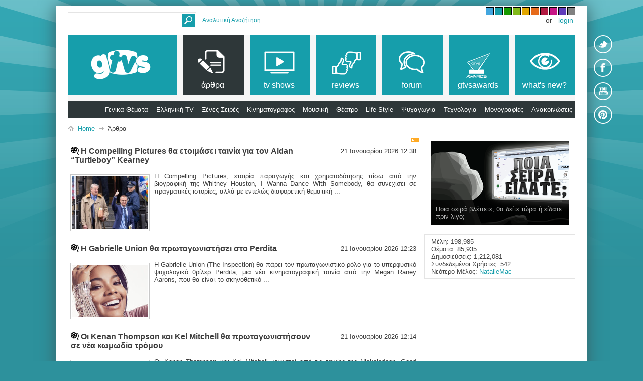

--- FILE ---
content_type: text/html; charset=ISO-8859-7
request_url: https://www.gtvs.gr/content/?s=b6a5d73ab58e1aae1af3a440823b11e2
body_size: 14214
content:
<!DOCTYPE html PUBLIC "-//W3C//DTD XHTML 1.0 Transitional//EN" "http://www.w3.org/TR/xhtml1/DTD/xhtml1-transitional.dtd">
<html xmlns="http://www.w3.org/1999/xhtml" dir="ltr" lang="el">
<head>
    <meta http-equiv="Content-Type" content="text/html; charset=ISO-8859-7" />
<meta id="e_vb_meta_bburl" name="vb_meta_bburl" content="https://www.gtvs.gr" />
<base href="https://www.gtvs.gr/" /><!--[if IE]></base><![endif]-->
<meta name="generator" content="vBulletin 4.2.1" />
<meta http-equiv="X-UA-Compatible" content="IE=9" />

	<link rel="Shortcut Icon" href="favicon.ico" type="image/x-icon" />


		<meta name="keywords" content="" />
		<meta name="description" content="Home" />





<script type="text/javascript">
<!--
	if (typeof YAHOO === 'undefined') // Load ALL YUI Local
	{
		document.write('<script type="text/javascript" src="clientscript/yui/yuiloader-dom-event/yuiloader-dom-event.js?v=421"><\/script>');
		document.write('<script type="text/javascript" src="clientscript/yui/connection/connection-min.js?v=421"><\/script>');
		var yuipath = 'clientscript/yui';
		var yuicombopath = '';
		var remoteyui = false;
	}
	else	// Load Rest of YUI remotely (where possible)
	{
		var yuipath = 'clientscript/yui';
		var yuicombopath = '';
		var remoteyui = true;
		if (!yuicombopath)
		{
			document.write('<script type="text/javascript" src="clientscript/yui/connection/connection-min.js?v=421"><\/script>');
		}
	}
	var SESSIONURL = "s=ff12ee9e4f306637697567420072f680&";
	var SECURITYTOKEN = "guest";
	var IMGDIR_MISC = "images/metro/teal/misc";
	var IMGDIR_BUTTON = "images/metro/teal/buttons";
	var vb_disable_ajax = parseInt("0", 10);
	var SIMPLEVERSION = "421";
	var BBURL = "https://www.gtvs.gr";
	var LOGGEDIN = 0 > 0 ? true : false;
	var THIS_SCRIPT = "vbcms";
	var RELPATH = "";
	var PATHS = {
		forum : "",
		cms   : "",
		blog  : ""
	};
	var AJAXBASEURL = "https://www.gtvs.gr/";
// -->
</script>
<script type="text/javascript" src="https://www.gtvs.gr/clientscript/vbulletin-core.js?v=421"></script>
<meta property="og:image" content="https://cdn.gtvs.gr/images/articles/2026/01/102732/30644-prv-kerney.jpg"/><meta property="og:title" content="Η Compelling Pictures θα ετοιμάσει ταινία για τον  Aidan &#8220;Turtleboy&#8221; Kearney"/><meta property="og:description" content="Η Compelling Pictures, εταιρία παραγωγής και χρηματοδότησης πίσω από την βιογραφική της Whitney Houston, I Wanna Dance With Somebody, θα συνεχίσει σε πραγματικές ιστορίες, αλλά με εντελώς διαφορετική θεματική"/><meta property="og:url" content="http://www.gtvs.gr/content/16175-Η-Compelling-Pictures-θα-ετοιμάσει-ταινία-για-τον-Aidan-&#8220;Turtleboy&#8221;-Kearney"/><script type="text/javascript">var RELPATH = "content/";</script>


	<link rel="alternate" type="application/rss+xml" title="GTVS RSS Feed" href="https://www.gtvs.gr/external.php?type=RSS2" />
	



	<link rel="stylesheet" type="text/css" href="css.php?styleid=26&amp;langid=4&amp;d=1648987477&amp;td=ltr&amp;sheet=bbcode.css,editor.css,popupmenu.css,reset-fonts.css,vbulletin.css,vbulletin-chrome.css,vbulletin-formcontrols.css, ,metro_theme_prefooter_blocks.css" />

	<!--[if lt IE 8]>
	<link rel="stylesheet" type="text/css" href="css.php?styleid=26&amp;langid=4&amp;d=1648987477&amp;td=ltr&amp;sheet=popupmenu-ie.css,vbulletin-ie.css,vbulletin-chrome-ie.css,vbulletin-formcontrols-ie.css,editor-ie.css" />
	<![endif]-->


<!--Google Web Fonts /-->
<link href='https://fonts.googleapis.com/css?family=Open+Sans:400,300,600&subset=latin,cyrillic' rel='stylesheet' type='text/css'>



<script type="text/javascript" src="https://ajax.googleapis.com/ajax/libs/jquery/1.6.4/jquery.min.js"></script>
<script type="text/javascript">
$(document).ready(function() {
	$('a.login-window').click(function() {
		
		// Getting the variable's value from a link 
		var loginBox = this.hash;

		//Fade in the Popup and add close button
		$(loginBox).fadeIn(300);
		
		//Set the center alignment padding + border
		var popMargTop = ($(loginBox).height() + 24) / 2; 
		var popMargLeft = ($(loginBox).width() + 24) / 2; 
		
		$(loginBox).css({ 
			'margin-top' : -popMargTop,
			'margin-left' : -popMargLeft
		});
		
		// Add the mask to body
		$('body').append('<div id="mask"></div>');
		$('#mask').fadeIn(300);
		
		return false;
	});
	
	// When clicking on the button close or the mask layer the popup closed
	$('a.close, #mask').live('click', function() { 
	  $('#mask , .login-popup').fadeOut(300 , function() {
		$('#mask').remove();  
	}); 
	return false;
	});
	
	$('#navbar_username').focus(function() {
		$('#navbar_username').parent().addClass('active');
	}); 
	$('#navbar_username').blur(function() {
		$('#navbar_username').parent().removeClass('active');
	}); 
	$('#navbar_password').focus(function() {
		$('#navbar_password_hint').parent().addClass('active');
	}); 
	$('#navbar_password').blur(function() {
		$('#navbar_password_hint').parent().removeClass('active');
	}); 

});
</script>

    
        <link rel="alternate" type="application/rss+xml" title="GTVS - CMS RSS Feed" href="external.php?do=rss&amp;type=newcontent&amp;sectionid=1&amp;days=120&amp;count=10" />
    
    <title>GTVS - Άρθρα</title>
	
		<link rel="stylesheet" type="text/css" href="css.php?styleid=26&amp;langid=4&amp;d=1648987477&amp;td=ltr&amp;sheet=widgets.css,vbcms.css,postbit-lite.css,postlist.css,lightbox.css,overlay.css,tagcloud.css," />
	
    <!--[if lt IE 8]>
        <link rel="stylesheet" type="text/css" href="css.php?styleid=26&amp;langid=4&amp;d=1648987477&amp;td=ltr&amp;sheet=vbcms-ie.css,postbit-lite-ie.css,postlist-ie.css" />
    <![endif]-->
    <!--[if lt IE 7]>
	<script type="text/javascript">
		window.LESS_THAN_IE7 = true;
	</script>
    <![endif]-->
	<script type="text/javascript" src="clientscript/vbulletin_overlay.js?v=421"></script>
	<script type="text/javascript" src="clientscript/vbulletin_cms.js?v=421"></script>
	<script type="text/javascript" src="clientscript/vbulletin_ajax_htmlloader.js?v=421">
    </script>
    <link rel="stylesheet" type="text/css" href="css.php?styleid=26&amp;langid=4&amp;d=1648987477&amp;td=ltr&amp;sheet=forumbits.css,forumhome.css,widgets.css,sidebar.css,options.css,tagcloud.css" /><!--[if IE 6]><link rel="stylesheet" type="text/css" href="css.php?styleid=26&amp;langid=4&amp;d=1648987477&amp;td=ltr&amp;sheet=forumbits-ie.css" /><![endif]--><!--[if lt IE 8]><link rel="stylesheet" type="text/css" href="css.php?styleid=26&amp;langid=4&amp;d=1648987477&amp;td=ltr&amp;sheet=forumbits-ie.css,sidebar-ie.css" /><![endif]--><link rel="stylesheet" type="text/css" href="css.php?styleid=26&amp;langid=4&amp;d=1648987477&amp;td=ltr&amp;sheet=additional.css" />

<style type="text/css">
.earthHour {
        display : none;
}
</style>
<link rel="stylesheet" type="text/css" href="css.php?styleid=26&langid=4&d=1648987477&sheet=vBFoster_CSS.css" />
</head>
<body style="text-align:left">
<!-- GTVS -->
<script src="files/clientscript/jquery-2.0.3.min.js"></script>
<script src="files/clientscript/jquery-ui-1.10.3.min.js"></script>

<!-- Metro Theme from PixelGoose.com v.1.1.1 -->


<div class="above_body"> <!-- closing tag is in template navbar -->

<div id="header" class="floatcontainer doc_header">



<div id="top_header">

	
		<div id="globalsearch" class="globalsearch">
			<form action="search.php?s=ff12ee9e4f306637697567420072f680&amp;do=process" method="post" id="navbar_search" class="navbar_search">
				
				<input type="hidden" name="securitytoken" value="guest" />
				<input type="hidden" name="do" value="process" />
				<input type="text" value="" name="query" class="textbox" tabindex="99"/>
				<input type="submit" class="searchbutton" name="submit" onclick="document.getElementById('navbar_search').submit;" tabindex="100"/>
			</form>
		</div>
		<ul class="advanced_search">
				<li><a href="search.php?s=ff12ee9e4f306637697567420072f680" accesskey="4">Αναλυτική Αναζήτηση</a></li>
				
		</ul>
	



	<div id="toplinks" class="toplinks">
		
			<ul class="nouser">
			
				<li>or</li>
				<li><a href="#login-box" class="login-window">Login</a></li>
			</ul>
		
	</div>

	
</div>


    <div id="login-box" class="login-popup">
        <a href="#" class="close"><img src="images/metro/teal/misc/close_popup.png" class="close-button" title="Close" alt="Close" /></a>
        <div id="login-text">Login to Your Account</div>
			<script type="text/javascript" src="clientscript/vbulletin_md5.js?v=421"></script>
			<form id="navbar_loginform" action="login.php?s=ff12ee9e4f306637697567420072f680&amp;do=login" method="post" onsubmit="md5hash(vb_login_password, vb_login_md5password, vb_login_md5password_utf, 0)">
				<fieldset id="logindetails" class="logindetails">
                
					<div>
					<div class="navbar_username_outer"><input type="text" class="textbox default-value" name="vb_login_username" id="navbar_username" size="10" accesskey="u" tabindex="101" value="Όνομα Χρήστη" /></div>
					<div class="navbar_password_outer"><input type="password" class="textbox" tabindex="102" name="vb_login_password" id="navbar_password" size="10" />
					<input type="text" class="textbox default-value" tabindex="102" name="vb_login_password_hint" id="navbar_password_hint" size="10" value="Κωδικός" style="display:none;" /></div>
                    
					<div class="login-ctrl">
                        <div id="remember" class="remember">
                            <label for="cb_cookieuser_navbar"><input type="checkbox" name="cookieuser" value="1" id="cb_cookieuser_navbar" class="cb_cookieuser_navbar" accesskey="c" tabindex="103" /> Απομνημόνευση;</label>
                        </div>                
                        
                        <input type="submit" class="loginbutton" tabindex="104" value="Σύνδεση" title="Εισάγετε στα πλαίσια κειμένου που σας δίνονται το όνομα χρήστη και τον κωδικό σας για να συνδεθείτε, ή πατήστε στο κουμπί "Εγγραφή" για να δημιουργήσετε το προσωπικό σας προφίλ." accesskey="s" />
                        </div>
                    </div>
				</fieldset>


				<input type="hidden" name="s" value="ff12ee9e4f306637697567420072f680" />
				<input type="hidden" name="securitytoken" value="guest" />
				<input type="hidden" name="do" value="login" />
				<input type="hidden" name="vb_login_md5password" />
				<input type="hidden" name="vb_login_md5password_utf" />
			</form>
			<script type="text/javascript">
			YAHOO.util.Dom.setStyle('navbar_password_hint', "display", "inline");
			YAHOO.util.Dom.setStyle('navbar_password', "display", "none");
			vB_XHTML_Ready.subscribe(function()
			{
			//
				YAHOO.util.Event.on('navbar_username', "focus", navbar_username_focus);
				YAHOO.util.Event.on('navbar_username', "blur", navbar_username_blur);
				YAHOO.util.Event.on('navbar_password_hint', "focus", navbar_password_hint);
				YAHOO.util.Event.on('navbar_password', "blur", navbar_password);
			});
			
			function navbar_username_focus(e)
			{
			//
				var textbox = YAHOO.util.Event.getTarget(e);
				if (textbox.value == 'Όνομα Χρήστη')
				{
				//
					textbox.value='';
					textbox.style.color='#000000';
				}
			}

			function navbar_username_blur(e)
			{
			//
				var textbox = YAHOO.util.Event.getTarget(e);
				if (textbox.value == '')
				{
				//
					textbox.value='Όνομα Χρήστη';
					textbox.style.color='#777777';
				}
			}
			
			function navbar_password_hint(e)
			{
			//
				var textbox = YAHOO.util.Event.getTarget(e);
				
				YAHOO.util.Dom.setStyle('navbar_password_hint', "display", "none");
				YAHOO.util.Dom.setStyle('navbar_password', "display", "inline");
				YAHOO.util.Dom.get('navbar_password').focus();
			}

			function navbar_password(e)
			{
			//
				var textbox = YAHOO.util.Event.getTarget(e);
				
				if (textbox.value == '')
				{
					YAHOO.util.Dom.setStyle('navbar_password_hint', "display", "inline");
					YAHOO.util.Dom.setStyle('navbar_password', "display", "none");
				}
			}
			</script>
            
            <div class="register-ctrl">
            	<a class="login-popup-register" href="register.php?s=ff12ee9e4f306637697567420072f680" rel="nofollow">Εγγραφή</a>
                <div class="login-popup-fb">
				
                </div>
            </div>
</div>

<div id="middle_header">
<a name="top" href="https://www.gtvs.gr" class="logo-image"><img src="/files/logo/gtvslogo_empty.png" id="gtvslogo" /></a>
<div id="navbar" class="navbar">
	<ul id="navtabs" class="navtabs floatcontainer">
		
		
	
		<li class="selected" id="vbtab_cms">
			<a class="navtab" href="content.php?s=ff12ee9e4f306637697567420072f680"><span>άρθρα</span></a>
		</li>
		
		
			<ul class="floatcontainer">
				
					
						
							<li id=""><a href="https://www.gtvs.gr/content/2-γενικά-θέματα?s=ff12ee9e4f306637697567420072f680">Γενικά Θέματα</a></li>
						
					
				
					
						
							<li id=""><a href="https://www.gtvs.gr/content/3-ελληνική-tv?s=ff12ee9e4f306637697567420072f680">Ελληνική TV</a></li>
						
					
				
					
						
							<li id=""><a href="https://www.gtvs.gr/content/4-ξένες-σειρές?s=ff12ee9e4f306637697567420072f680">Ξένες Σειρές</a></li>
						
					
				
					
						
							<li id=""><a href="https://www.gtvs.gr/content/5-κινηματογράφος?s=ff12ee9e4f306637697567420072f680">Κινηματογράφος</a></li>
						
					
				
					
						
							<li id=""><a href="https://www.gtvs.gr/content/6-μουσική?s=ff12ee9e4f306637697567420072f680">Μουσική</a></li>
						
					
				
					
						
							<li id=""><a href="https://www.gtvs.gr/content/7-θέατρο?s=ff12ee9e4f306637697567420072f680">Θέατρο</a></li>
						
					
				
					
						
							<li id=""><a href="https://www.gtvs.gr/content/8-life-style?s=ff12ee9e4f306637697567420072f680">Life Style</a></li>
						
					
				
					
						
							<li id=""><a href="https://www.gtvs.gr/content/9-ψυχαγωγία?s=ff12ee9e4f306637697567420072f680">Ψυχαγωγία</a></li>
						
					
				
					
						
							<li id=""><a href="https://www.gtvs.gr/content/10-τεχνολογία?s=ff12ee9e4f306637697567420072f680">Τεχνολογία</a></li>
						
					
				
					
						
							<li id=""><a href="https://www.gtvs.gr/content/11-μονογραφίες?s=ff12ee9e4f306637697567420072f680">Μονογραφίες</a></li>
						
					
				
					
						
							<li id=""><a href="https://www.gtvs.gr/content/12-ανακοινώσεις?s=ff12ee9e4f306637697567420072f680">Ανακοινώσεις</a></li>
						
					
				
			</ul>
		

	
		<li  id="tab_mdm3_349">
			<a class="navtab" href="forums/4-TV-Shows"><span>tv shows</span></a>
		</li>
		
		

	
		<li  id="tab_mdm3_867">
			<a class="navtab" href="forums/390-Reviews"><span>reviews</span></a>
		</li>
		
		

	
		<li  id="vbtab_forum">
			<a class="navtab" href="forum.php?s=ff12ee9e4f306637697567420072f680"><span>Forum</span></a>
		</li>
		
		

	
		<li  id="tab_ndgy_525">
			<a target="_blank" class="navtab" href="http://gtvsawards.gr"><span>GTVSAwards</span></a>
		</li>
		
		

	
		<li  id="vbtab_whatsnew">
			<a class="navtab" href="activity.php?s=ff12ee9e4f306637697567420072f680"><span>What's New?</span></a>
		</li>
		
		

		<script type="text/javascript">$('#gtvslogo').attr("src", '/files/logo/gtvslogo.png');</script>'
	</ul>
</div>
</div>
</div>
</div><!-- closing div for above_body -->



<div class="body_wrapper">
<div id="breadcrumb" class="breadcrumb">
	<ul class="floatcontainer">
		<li class="navbithome"><a href="index.php?s=ff12ee9e4f306637697567420072f680" accesskey="1"><img src="images/metro/teal/misc/navbit-home.png" alt="Αρχική Σελίδα" /></a></li>
		
	<li class="navbit"><a href="content.php?s=ff12ee9e4f306637697567420072f680">Home</a></li>

		
	<li class="navbit lastnavbit"><span>Άρθρα</span></li>

	</ul>
	<hr />
</div>






<div class="vbcms_content">
<div id="doc3" class="yui-tvb-r4">
	<div id="hd">
		<div class="yui-u yui-header">
			<ul class="list_no_decoration widget_list" id="widgetlist_column1">
<li><div id="topsocialicons">
	<div class="prefooter-block-03" style="margin-bottom:0px;">
		<ul>
			<li><a class="twitter" title="Twitter" target="_blank" href="https://twitter.com/gtvsgr"></a></li>
			<li><a class="facebook" title="FaceBook" target="_blank" href="https://www.facebook.com/gtvs.gr"></a></li>
			<li><a class="youtube" title="Youtube" target="_blank" href="https://www.youtube.com/gtvsgr"></a></li>
			<li><a class="myspace" title="Pinterest" target="_blank" href="https://pinterest.com/gtvsgr/"></a></li>
		</ul>
	</div>
</div>


<div id="topstyleswitch">
		
			<div id="styleswitch">		
				<!-- Style Normal -->
				<div><img onclick="sid(10);" class="color-blue" title="Blue" src="files/style/colorsquare.png"></div>
				<div><img onclick="sid(26);" class="color-teal" title="Teal" src="files/style/colorsquare.png"></div>
				<div><img onclick="sid(16);" class="color-green" title="Green" src="files/style/colorsquare.png"></div>
				<div><img onclick="sid(18);" class="color-lime" title="Lime" src="files/style/colorsquare.png"></div>
				<div><img onclick="sid(14);" class="color-golden" title="Golden" src="files/style/colorsquare.png"></div>
				<div><img onclick="sid(20);" class="color-orange" title="Orange" src="files/style/colorsquare.png"></div>
				<div><img onclick="sid(24);" class="color-red" title="Red" src="files/style/colorsquare.png"></div>
				<div><img onclick="sid(28);" class="color-violetred" title="Violet Red" src="files/style/colorsquare.png"></div>
				<div><img onclick="sid(22);" class="color-purple" title="Purple" src="files/style/colorsquare.png"></div>
				<div><img onclick="sid(12);" class="color-bw" title="Black &amp; White" src="files/style/colorsquare.png"></div>
			</div>
		 
</div>


<style type="text/css">

#topstyleswitch {
/*	left: -10px;
	top: -272px;*/
	left: 4px;
	top: -262px;
	float: right;
	position: relative;
	margin-bottom: -400px;
	background-color: white;
	padding: 0px 3px;
}

#topstyleswitch #styleswitch div {
	float:left;
}

#topstyleswitch #styleswitch img {
	margin: 1px !important;
	max-height:14px !important;
}

/* **************************** */

#topsocialicons {
	left: 80px;
	top: -205px;
	float: right;position: relative;
	margin-bottom: -400px;
}

#topsocialicons ul {
	float:left;
}

#topsocialicons li {
	float:none;
	margin-bottom: 10px;	
}
</style></li>
</ul>
		</div>
	</div>
	<div id="bd">
		<div id="yui-main" style="margin-right: -310px;">
			<div class="yui-b"  style="margin-right: 310px;">
				<div class="yui-u yui-panel">
					<ul class="list_no_decoration widget_list" id="widgetlist_column2">
<li>

	<div class="title">
	<!-- section page title div -->
		<h1 class="header">
			<span>Άρθρα</span>
			
			
				<a href="external.php?do=rss&amp;type=newcontent&amp;sectionid=1&amp;days=120&amp;count=10"><img src="images/metro/teal/misc/rss_40b.png" alt="RSS Feed" /></a>
			
		</h1>
		
			
		

	</div>
	<!-- closes section page title div -->
	

	<div id="section_content">
		
	<div class="fullwidth">
		<!-- <a href="https://www.gtvs.gr/content/5-5-κινηματογράφος?s=ff12ee9e4f306637697567420072f680"></a> -->

<!-- styles defined in template: headinclude -->



<div class="article_preview  ">
	
	<div class="title">
		<h3 class="article_preview">
			<a href="https://www.gtvs.gr/content/5-5-κινηματογράφος?s=ff12ee9e4f306637697567420072f680" title=""><img alt="" title="" src="files/sectionicon/section5.png" style="max-width:16px;position: relative;top: 2px;" /></a>
			<a href="https://www.gtvs.gr/content/16175-Η-Compelling-Pictures-θα-ετοιμάσει-ταινία-για-τον-Aidan-&#8220;Turtleboy&#8221;-Kearney?s=ff12ee9e4f306637697567420072f680"><span>Η Compelling Pictures θα ετοιμάσει ταινία για τον  Aidan &#8220;Turtleboy&#8221; Kearney</span></a>&nbsp;
		
		</h3>
	</div>
<!-- SITE START -->
	<div class="gtvs_cms_articledate">
		
            
                    21 Ιανουαρίου 2026  12:38
            
        
<!-- SITE END -->	
	</div>
	

	
	
	





	<div class="fullwidth article_preview_contents showpreviewonly restore">
		



				<a href="https://www.gtvs.gr/content/16175-Η-Compelling-Pictures-θα-ετοιμάσει-ταινία-για-τον-Aidan-&#8220;Turtleboy&#8221;-Kearney?s=ff12ee9e4f306637697567420072f680">
				<img style="background-color: white" class="cms_article_preview_image" src="https://cdn.gtvs.gr/images/articles/2026/01/102732/30644-prv-kerney.jpg" alt=""  /></a>


		
		<div>
                        <br />
			<div class="cms_article_txt_content postcontainer">
			Η Compelling Pictures, εταιρία παραγωγής και χρηματοδότησης πίσω από την βιογραφική της Whitney Houston, I Wanna Dance With Somebody, θα συνεχίσει σε πραγματικές ιστορίες, αλλά με εντελώς διαφορετική θεματική
			...
			</div>
		</div>
	</div>

	<div class="fullwidth">

		
			<span class="cms_article_readmore"><a href="https://www.gtvs.gr/content/16175-Η-Compelling-Pictures-θα-ετοιμάσει-ταινία-για-τον-Aidan-&#8220;Turtleboy&#8221;-Kearney?s=ff12ee9e4f306637697567420072f680">Διαβάστε Περισσότερα <img src="images/metro/teal/cms/read_more-right-light.png" alt="Διαβάστε Περισσότερα" /></a>
			</span>
		

		
	</div>
</div>
	</div>

	<div class="fullwidth cms_separator">
		<!-- <a href="https://www.gtvs.gr/content/5-5-κινηματογράφος?s=ff12ee9e4f306637697567420072f680"></a> -->

<!-- styles defined in template: headinclude -->



<div class="article_preview  ">
	
	<div class="title">
		<h3 class="article_preview">
			<a href="https://www.gtvs.gr/content/5-5-κινηματογράφος?s=ff12ee9e4f306637697567420072f680" title=""><img alt="" title="" src="files/sectionicon/section5.png" style="max-width:16px;position: relative;top: 2px;" /></a>
			<a href="https://www.gtvs.gr/content/16174-Η-Gabrielle-Union-θα-πρωταγωνιστήσει-στο-Perdita?s=ff12ee9e4f306637697567420072f680"><span>Η Gabrielle Union θα πρωταγωνιστήσει στο Perdita</span></a>&nbsp;
		
		</h3>
	</div>
<!-- SITE START -->
	<div class="gtvs_cms_articledate">
		
            
                    21 Ιανουαρίου 2026  12:23
            
        
<!-- SITE END -->	
	</div>
	

	
	
	





	<div class="fullwidth article_preview_contents showpreviewonly restore">
		



				<a href="https://www.gtvs.gr/content/16174-Η-Gabrielle-Union-θα-πρωταγωνιστήσει-στο-Perdita?s=ff12ee9e4f306637697567420072f680">
				<img style="background-color: white" class="cms_article_preview_image" src="https://cdn.gtvs.gr/images/articles/2026/01/102731/30642-prv-gabrielle.jpg" alt=""  /></a>


		
		<div>
                        <br />
			<div class="cms_article_txt_content postcontainer">
			Η Gabrielle Union (The Inspection) θα πάρει τον πρωταγωνιστικό ρόλο για το υπερφυσικό ψυχολογικό θρίλερ Perdita, μια νέα κινηματογραφική ταινία από την Megan Raney Aarons, που θα είναι το σκηνοθετικό
			...
			</div>
		</div>
	</div>

	<div class="fullwidth">

		
			<span class="cms_article_readmore"><a href="https://www.gtvs.gr/content/16174-Η-Gabrielle-Union-θα-πρωταγωνιστήσει-στο-Perdita?s=ff12ee9e4f306637697567420072f680">Διαβάστε Περισσότερα <img src="images/metro/teal/cms/read_more-right-light.png" alt="Διαβάστε Περισσότερα" /></a>
			</span>
		

		
	</div>
</div>
	</div>

	<div class="fullwidth cms_separator">
		<!-- <a href="https://www.gtvs.gr/content/5-5-κινηματογράφος?s=ff12ee9e4f306637697567420072f680"></a> -->

<!-- styles defined in template: headinclude -->



<div class="article_preview  ">
	
	<div class="title">
		<h3 class="article_preview">
			<a href="https://www.gtvs.gr/content/5-5-κινηματογράφος?s=ff12ee9e4f306637697567420072f680" title=""><img alt="" title="" src="files/sectionicon/section5.png" style="max-width:16px;position: relative;top: 2px;" /></a>
			<a href="https://www.gtvs.gr/content/16173-Οι-Kenan-Thompson-και-Kel-Mitchell-θα-πρωταγωνιστήσουν-σε-νέα-κωμωδία-τρόμου?s=ff12ee9e4f306637697567420072f680"><span>Οι Kenan Thompson και Kel Mitchell θα πρωταγωνιστήσουν σε νέα κωμωδία τρόμου</span></a>&nbsp;
		
		</h3>
	</div>
<!-- SITE START -->
	<div class="gtvs_cms_articledate">
		
            
                    21 Ιανουαρίου 2026  12:14
            
        
<!-- SITE END -->	
	</div>
	

	
	
	





	<div class="fullwidth article_preview_contents showpreviewonly restore">
		



				<a href="https://www.gtvs.gr/content/16173-Οι-Kenan-Thompson-και-Kel-Mitchell-θα-πρωταγωνιστήσουν-σε-νέα-κωμωδία-τρόμου?s=ff12ee9e4f306637697567420072f680">
				<img style="background-color: white" class="cms_article_preview_image" src="https://cdn.gtvs.gr/images/articles/2026/01/102730/30640-prv-kene.jpg" alt=""  /></a>


		
		<div>
                        <br />
			<div class="cms_article_txt_content postcontainer">
			Οι Kenan Thompson και Kel Mitchell, γνωστοί από τις ταινίες της Nickelodeon, Good Burger, και την σειρά των ’90s, Kenan &amp; Kel, θα πρωταγωνιστήσουν και θα πάρει χρέη παραγωγού σε μια νέα κωμωδία τρόμου, το Kenan &amp; Kel Meet Frankenstein. 
			...
			</div>
		</div>
	</div>

	<div class="fullwidth">

		
			<span class="cms_article_readmore"><a href="https://www.gtvs.gr/content/16173-Οι-Kenan-Thompson-και-Kel-Mitchell-θα-πρωταγωνιστήσουν-σε-νέα-κωμωδία-τρόμου?s=ff12ee9e4f306637697567420072f680">Διαβάστε Περισσότερα <img src="images/metro/teal/cms/read_more-right-light.png" alt="Διαβάστε Περισσότερα" /></a>
			</span>
		

		
	</div>
</div>
	</div>

	<div class="fullwidth cms_separator">
		<!-- <a href="https://www.gtvs.gr/content/5-5-κινηματογράφος?s=ff12ee9e4f306637697567420072f680"></a> -->

<!-- styles defined in template: headinclude -->



<div class="article_preview  ">
	
	<div class="title">
		<h3 class="article_preview">
			<a href="https://www.gtvs.gr/content/5-5-κινηματογράφος?s=ff12ee9e4f306637697567420072f680" title=""><img alt="" title="" src="files/sectionicon/section5.png" style="max-width:16px;position: relative;top: 2px;" /></a>
			<a href="https://www.gtvs.gr/content/16171-Το-Netfix-θα-ετοιμάσει-το-Felicidades?s=ff12ee9e4f306637697567420072f680"><span>Το Netfix θα ετοιμάσει το Felicidades</span></a>&nbsp;
		
		</h3>
	</div>
<!-- SITE START -->
	<div class="gtvs_cms_articledate">
		
            
                    21 Ιανουαρίου 2026  12:04
            
        
<!-- SITE END -->	
	</div>
	

	
	
	





	<div class="fullwidth article_preview_contents showpreviewonly restore">
		



				<a href="https://www.gtvs.gr/content/16171-Το-Netfix-θα-ετοιμάσει-το-Felicidades?s=ff12ee9e4f306637697567420072f680">
				<img style="background-color: white" class="cms_article_preview_image" src="https://cdn.gtvs.gr/images/articles/2026/01/102729/30638-prv-djs.jpg" alt=""  /></a>


		
		<div>
                        <br />
			<div class="cms_article_txt_content postcontainer">
			Η καινούρια κινηματογραφική κωμωδία του Netfix που θα είναι παραγωγή Αργεντινής, θα έχει για πρωταγωνιστές τους Adrian Suar και Griselda Siciliani, που θα έχει ως βάση το θεατρικό Felicidades (Congratulations) και ως σκηνοθέτη τον Ισπανό Alex de la Iglesia.
			...
			</div>
		</div>
	</div>

	<div class="fullwidth">

		
			<span class="cms_article_readmore"><a href="https://www.gtvs.gr/content/16171-Το-Netfix-θα-ετοιμάσει-το-Felicidades?s=ff12ee9e4f306637697567420072f680">Διαβάστε Περισσότερα <img src="images/metro/teal/cms/read_more-right-light.png" alt="Διαβάστε Περισσότερα" /></a>
			</span>
		

		
	</div>
</div>
	</div>

	<div class="fullwidth cms_separator">
		<!-- <a href="https://www.gtvs.gr/content/5-5-κινηματογράφος?s=ff12ee9e4f306637697567420072f680"></a> -->

<!-- styles defined in template: headinclude -->



<div class="article_preview  ">
	
	<div class="title">
		<h3 class="article_preview">
			<a href="https://www.gtvs.gr/content/5-5-κινηματογράφος?s=ff12ee9e4f306637697567420072f680" title=""><img alt="" title="" src="files/sectionicon/section5.png" style="max-width:16px;position: relative;top: 2px;" /></a>
			<a href="https://www.gtvs.gr/content/16169-Ο-Nikolaj-Arcel-θα-ετοιμάσει-βιογραφική-ταινία-για-τον-Hans-Christian-Andersen?s=ff12ee9e4f306637697567420072f680"><span>Ο Nikolaj Arcel θα ετοιμάσει βιογραφική ταινία για τον Hans Christian Andersen</span></a>&nbsp;
		
		</h3>
	</div>
<!-- SITE START -->
	<div class="gtvs_cms_articledate">
		
            
                    21 Ιανουαρίου 2026  11:58
            
        
<!-- SITE END -->	
	</div>
	

	
	
	





	<div class="fullwidth article_preview_contents showpreviewonly restore">
		



				<a href="https://www.gtvs.gr/content/16169-Ο-Nikolaj-Arcel-θα-ετοιμάσει-βιογραφική-ταινία-για-τον-Hans-Christian-Andersen?s=ff12ee9e4f306637697567420072f680">
				<img style="background-color: white" class="cms_article_preview_image" src="https://cdn.gtvs.gr/images/articles/2026/01/102726/30634-prv-arcej.jpg" alt=""  /></a>


		
		<div>
                        <br />
			<div class="cms_article_txt_content postcontainer">
			Η TrustNordisk πήρε τα διεθνές δικαιώματα για το My Fairytale Life, την καινούρια κινηματογραφική προσπάθεια που ετοιμάζει ο Nikolaj Arcel (The Promised Land), που θα είναι μια επική εξιστόρηση της ζωής του Δανού θρυλικού συγγραφέα
			...
			</div>
		</div>
	</div>

	<div class="fullwidth">

		
			<span class="cms_article_readmore"><a href="https://www.gtvs.gr/content/16169-Ο-Nikolaj-Arcel-θα-ετοιμάσει-βιογραφική-ταινία-για-τον-Hans-Christian-Andersen?s=ff12ee9e4f306637697567420072f680">Διαβάστε Περισσότερα <img src="images/metro/teal/cms/read_more-right-light.png" alt="Διαβάστε Περισσότερα" /></a>
			</span>
		

		
	</div>
</div>
	</div>

	<div class="fullwidth cms_separator">
		<!-- <a href="https://www.gtvs.gr/content/5-5-κινηματογράφος?s=ff12ee9e4f306637697567420072f680"></a> -->

<!-- styles defined in template: headinclude -->



<div class="article_preview  ">
	
	<div class="title">
		<h3 class="article_preview">
			<a href="https://www.gtvs.gr/content/5-5-κινηματογράφος?s=ff12ee9e4f306637697567420072f680" title=""><img alt="" title="" src="files/sectionicon/section5.png" style="max-width:16px;position: relative;top: 2px;" /></a>
			<a href="https://www.gtvs.gr/content/16166-Η-Evoke-Entertainment-θα-ετοιμάσει-το-Bali-Hai?s=ff12ee9e4f306637697567420072f680"><span>Η Evoke Entertainment θα ετοιμάσει το Bali Hai</span></a>&nbsp;
		
		</h3>
	</div>
<!-- SITE START -->
	<div class="gtvs_cms_articledate">
		
            
                    21 Ιανουαρίου 2026  11:04
            
        
<!-- SITE END -->	
	</div>
	

	
	
	





	<div class="fullwidth article_preview_contents showpreviewonly restore">
		



				<a href="https://www.gtvs.gr/content/16166-Η-Evoke-Entertainment-θα-ετοιμάσει-το-Bali-Hai?s=ff12ee9e4f306637697567420072f680">
				<img style="background-color: white" class="cms_article_preview_image" src="https://cdn.gtvs.gr/images/articles/2026/01/102725/30632-prv-bali.jpg" alt=""  /></a>


		
		<div>
                        <br />
			<div class="cms_article_txt_content postcontainer">
			Η Evoke Entertainment και ο τραγουδιστής των blink-182, Tom DeLonge, της To the Stars Media, θα συνεργαστούν για να ετοιμάσουν το Bali Hai, μια νέα δραματική ταινία με θέμα το σερφ που θα γράψει ο Matt George
			...
			</div>
		</div>
	</div>

	<div class="fullwidth">

		
			<span class="cms_article_readmore"><a href="https://www.gtvs.gr/content/16166-Η-Evoke-Entertainment-θα-ετοιμάσει-το-Bali-Hai?s=ff12ee9e4f306637697567420072f680">Διαβάστε Περισσότερα <img src="images/metro/teal/cms/read_more-right-light.png" alt="Διαβάστε Περισσότερα" /></a>
			</span>
		

		
	</div>
</div>
	</div>

	<div class="fullwidth cms_separator">
		<!-- <a href="https://www.gtvs.gr/content/5-5-κινηματογράφος?s=ff12ee9e4f306637697567420072f680"></a> -->

<!-- styles defined in template: headinclude -->



<div class="article_preview  ">
	
	<div class="title">
		<h3 class="article_preview">
			<a href="https://www.gtvs.gr/content/5-5-κινηματογράφος?s=ff12ee9e4f306637697567420072f680" title=""><img alt="" title="" src="files/sectionicon/section5.png" style="max-width:16px;position: relative;top: 2px;" /></a>
			<a href="https://www.gtvs.gr/content/16158-Η-Pamela-Anderson-θα-πάρει-ρόλο-στο-Somedays?s=ff12ee9e4f306637697567420072f680"><span>Η Pamela Anderson θα πάρει ρόλο στο Somedays</span></a>&nbsp;
		
		</h3>
	</div>
<!-- SITE START -->
	<div class="gtvs_cms_articledate">
		
            
                    19 Ιανουαρίου 2026  22:55
            
        
<!-- SITE END -->	
	</div>
	

	
	
	





	<div class="fullwidth article_preview_contents showpreviewonly restore">
		



				<a href="https://www.gtvs.gr/content/16158-Η-Pamela-Anderson-θα-πάρει-ρόλο-στο-Somedays?s=ff12ee9e4f306637697567420072f680">
				<img style="background-color: white" class="cms_article_preview_image" src="https://cdn.gtvs.gr/images/articles/2026/01/102720/30626-prv-pamela.jpg" alt=""  /></a>


		
		<div>
                        <br />
			<div class="cms_article_txt_content postcontainer">
			Η Pamela Anderson έκλεισε για να πάρει ρόλο στη νέα κινηματογραφική ταινία της Tucker Tooley Entertainment, Somedays, και θα βρεθεί απέναντι από τους Billy Bob Thornton και Ariana Greenblatt, κουβαλώντας ένα σπουδαίο 2025. 
			...
			</div>
		</div>
	</div>

	<div class="fullwidth">

		
			<span class="cms_article_readmore"><a href="https://www.gtvs.gr/content/16158-Η-Pamela-Anderson-θα-πάρει-ρόλο-στο-Somedays?s=ff12ee9e4f306637697567420072f680">Διαβάστε Περισσότερα <img src="images/metro/teal/cms/read_more-right-light.png" alt="Διαβάστε Περισσότερα" /></a>
			</span>
		

		
	</div>
</div>
	</div>

	<div class="fullwidth cms_separator">
		<!-- <a href="https://www.gtvs.gr/content/5-5-κινηματογράφος?s=ff12ee9e4f306637697567420072f680"></a> -->

<!-- styles defined in template: headinclude -->



<div class="article_preview  ">
	
	<div class="title">
		<h3 class="article_preview">
			<a href="https://www.gtvs.gr/content/5-5-κινηματογράφος?s=ff12ee9e4f306637697567420072f680" title=""><img alt="" title="" src="files/sectionicon/section5.png" style="max-width:16px;position: relative;top: 2px;" /></a>
			<a href="https://www.gtvs.gr/content/16154-Η-Sony-Pictures-Classics-θα-ετοιμάσει-την-νέα-ταινία-του-Tom-McCarthy?s=ff12ee9e4f306637697567420072f680"><span>Η Sony Pictures Classics θα ετοιμάσει την νέα ταινία του Tom McCarthy</span></a>&nbsp;
		
		</h3>
	</div>
<!-- SITE START -->
	<div class="gtvs_cms_articledate">
		
            
                    19 Ιανουαρίου 2026  01:02
            
        
<!-- SITE END -->	
	</div>
	

	
	
	





	<div class="fullwidth article_preview_contents showpreviewonly restore">
		



				<a href="https://www.gtvs.gr/content/16154-Η-Sony-Pictures-Classics-θα-ετοιμάσει-την-νέα-ταινία-του-Tom-McCarthy?s=ff12ee9e4f306637697567420072f680">
				<img style="background-color: white" class="cms_article_preview_image" src="https://cdn.gtvs.gr/images/articles/2026/01/102719/30624-prv-mccartyh.jpg" alt=""  /></a>


		
		<div>
                        <br />
			<div class="cms_article_txt_content postcontainer">
			Η Sony Pictures Classics πήρε τα παγκόσμια δικαιώματα διανομής για την νέα άτιτλη ταινία του βραβευμένου με Oscar δημιουργού, Tom McCarthy (Spotlight), που είναι αφιερωμένη στον μακαρίτη Steve Golin, και αναμένεται
			...
			</div>
		</div>
	</div>

	<div class="fullwidth">

		
			<span class="cms_article_readmore"><a href="https://www.gtvs.gr/content/16154-Η-Sony-Pictures-Classics-θα-ετοιμάσει-την-νέα-ταινία-του-Tom-McCarthy?s=ff12ee9e4f306637697567420072f680">Διαβάστε Περισσότερα <img src="images/metro/teal/cms/read_more-right-light.png" alt="Διαβάστε Περισσότερα" /></a>
			</span>
		

		
			<span class="cms_article_comment_number">
				<a href="https://www.gtvs.gr/content/16154-Η-Sony-Pictures-Classics-θα-ετοιμάσει-την-νέα-ταινία-του-Tom-McCarthy?s=ff12ee9e4f306637697567420072f680#comments_start"><img class="inlineimg" src="images/metro/teal/buttons/firstnew-comment.png" alt="" /></a>
				<a href="https://www.gtvs.gr/content/16154-Η-Sony-Pictures-Classics-θα-ετοιμάσει-την-νέα-ταινία-του-Tom-McCarthy?s=ff12ee9e4f306637697567420072f680#comments_start"  rel="nofollow">1
				
					Σχόλιο
				</a>
			</span>
		
	</div>
</div>
	</div>

	<div class="fullwidth cms_separator">
		<!-- <a href="https://www.gtvs.gr/content/5-5-κινηματογράφος?s=ff12ee9e4f306637697567420072f680"></a> -->

<!-- styles defined in template: headinclude -->



<div class="article_preview  ">
	
	<div class="title">
		<h3 class="article_preview">
			<a href="https://www.gtvs.gr/content/5-5-κινηματογράφος?s=ff12ee9e4f306637697567420072f680" title=""><img alt="" title="" src="files/sectionicon/section5.png" style="max-width:16px;position: relative;top: 2px;" /></a>
			<a href="https://www.gtvs.gr/content/16151-Ο-Glen-Powell-θα-πρωταγωνιστήσει-στο-Tesseract?s=ff12ee9e4f306637697567420072f680"><span>Ο Glen Powell θα πρωταγωνιστήσει στο Tesseract</span></a>&nbsp;
		
		</h3>
	</div>
<!-- SITE START -->
	<div class="gtvs_cms_articledate">
		
            
                    18 Ιανουαρίου 2026  23:16
            
        
<!-- SITE END -->	
	</div>
	

	
	
	





	<div class="fullwidth article_preview_contents showpreviewonly restore">
		



				<a href="https://www.gtvs.gr/content/16151-Ο-Glen-Powell-θα-πρωταγωνιστήσει-στο-Tesseract?s=ff12ee9e4f306637697567420072f680">
				<img style="background-color: white" class="cms_article_preview_image" src="https://cdn.gtvs.gr/images/articles/2026/01/102716/30620-prv-glenn-powel.jpg" alt=""  /></a>


		
		<div>
                        <br />
			<div class="cms_article_txt_content postcontainer">
			Ο Glen Powell βρίσκεται σε συζητήσεις για να πάρει το πρωταγωνιστικό ρόλο στο Tesseract, την καινούρια κινηματογραφική ταινία της Amazon MGM Studios με την United Artists του Scott Stuber ως παραγωγό και τον Sam Esmail να σκηνοθετεί το σενάριο που έγραψε.
			...
			</div>
		</div>
	</div>

	<div class="fullwidth">

		
			<span class="cms_article_readmore"><a href="https://www.gtvs.gr/content/16151-Ο-Glen-Powell-θα-πρωταγωνιστήσει-στο-Tesseract?s=ff12ee9e4f306637697567420072f680">Διαβάστε Περισσότερα <img src="images/metro/teal/cms/read_more-right-light.png" alt="Διαβάστε Περισσότερα" /></a>
			</span>
		

		
	</div>
</div>
	</div>

	<div class="fullwidth cms_separator">
		<!-- <a href="https://www.gtvs.gr/content/5-5-κινηματογράφος?s=ff12ee9e4f306637697567420072f680"></a> -->

<!-- styles defined in template: headinclude -->



<div class="article_preview  ">
	
	<div class="title">
		<h3 class="article_preview">
			<a href="https://www.gtvs.gr/content/5-5-κινηματογράφος?s=ff12ee9e4f306637697567420072f680" title=""><img alt="" title="" src="files/sectionicon/section5.png" style="max-width:16px;position: relative;top: 2px;" /></a>
			<a href="https://www.gtvs.gr/content/16150-Η-Angel-McCoughtry-θα-ετοιμάσει-το-Apt-6B?s=ff12ee9e4f306637697567420072f680"><span>Η Angel McCoughtry θα ετοιμάσει το Apt 6B</span></a>&nbsp;
		
		</h3>
	</div>
<!-- SITE START -->
	<div class="gtvs_cms_articledate">
		
            
                    18 Ιανουαρίου 2026  22:43
            
        
<!-- SITE END -->	
	</div>
	

	
	
	





	<div class="fullwidth article_preview_contents showpreviewonly restore">
		



				<a href="https://www.gtvs.gr/content/16150-Η-Angel-McCoughtry-θα-ετοιμάσει-το-Apt-6B?s=ff12ee9e4f306637697567420072f680">
				<img style="background-color: white" class="cms_article_preview_image" src="https://cdn.gtvs.gr/images/articles/2026/01/102715/30618-prv-djs.jpg" alt=""  /></a>


		
		<div>
                        <br />
			<div class="cms_article_txt_content postcontainer">
			Η πρώην αθλήτρια του WNBA, Angel McCoughtry, ετοιμάζεται να κάνει το σκηνοθετικό της ντεμπούτο με μια νέα ταινία θρίλερ που θα έχει το τίτλο Apt 6B. 
			...
			</div>
		</div>
	</div>

	<div class="fullwidth">

		
			<span class="cms_article_readmore"><a href="https://www.gtvs.gr/content/16150-Η-Angel-McCoughtry-θα-ετοιμάσει-το-Apt-6B?s=ff12ee9e4f306637697567420072f680">Διαβάστε Περισσότερα <img src="images/metro/teal/cms/read_more-right-light.png" alt="Διαβάστε Περισσότερα" /></a>
			</span>
		

		
	</div>
</div>
	</div>


	<hr class="none" />
	</div>

	
		<script type="text/javascript" src="clientscript/vbulletin_lightbox.js?v=421"></script>
		<script type="text/javascript">
		<!--
		vBulletin.register_control("vB_Lightbox_Container", "section_content", 1);
		//-->
		</script>
	

	


	<div id="below_contentlist" class="fullwidth">
		<form action="content?s=ff12ee9e4f306637697567420072f680&amp;page=1001" method="get" class="pagination popupmenu nohovermenu">
<input type="hidden" name="s" value="ff12ee9e4f306637697567420072f680" />
	
		<span><a href="javascript://" class="popupctrl">Σελίδα 1 από 1465</a></span>
		
		
		
		<span class="selected"><a href="javascript://" title="Αποτελέσματα 1 έως 10 από 14.650">1</a></span><span><a href="content?s=ff12ee9e4f306637697567420072f680&amp;page=2" title="Εμφάνιση αποτελεσμάτων 11 έως 20 από 14.650">2</a></span><span><a href="content?s=ff12ee9e4f306637697567420072f680&amp;page=3" title="Εμφάνιση αποτελεσμάτων 21 έως 30 από 14.650">3</a></span><span><a href="content?s=ff12ee9e4f306637697567420072f680&amp;page=11" title="Εμφάνιση αποτελεσμάτων 101 έως 110 από 14.650"><!--+10-->11</a></span><span><a href="content?s=ff12ee9e4f306637697567420072f680&amp;page=51" title="Εμφάνιση αποτελεσμάτων 501 έως 510 από 14.650"><!--+50-->51</a></span><span><a href="content?s=ff12ee9e4f306637697567420072f680&amp;page=101" title="Εμφάνιση αποτελεσμάτων 1.001 έως 1.010 από 14.650"><!--+100-->101</a></span><span><a href="content?s=ff12ee9e4f306637697567420072f680&amp;page=501" title="Εμφάνιση αποτελεσμάτων 5.001 έως 5.010 από 14.650"><!--+500-->501</a></span><span><a href="content?s=ff12ee9e4f306637697567420072f680&amp;page=1001" title="Εμφάνιση αποτελεσμάτων 10.001 έως 10.010 από 14.650"><!--+1000-->1001</a></span>
		
		<span class="separator">...</span>
		
		
		<span class="prev_next"><a rel="next" href="content?s=ff12ee9e4f306637697567420072f680&amp;page=2" title="Επόμενη Σελίδα - Αποτελέσματα 11 έως 20 από 14.650"><img src="images/metro/teal/pagination/next-right.png" alt="Επόμενο" /></a></span>
		
		
		<span class="first_last"><a href="content?s=ff12ee9e4f306637697567420072f680&amp;page=1465" title="Τελευταία Σελίδα - Αποτελέσματα 14.641 έως 14.650 από 14.650">Τελευταίο<img src="images/metro/teal/pagination/last-right.png" alt="Τελευταίο" /></a></span>
		
	
	<ul class="popupbody popuphover">
		<li class="formsubmit jumptopage"><label>Μετάβαση στη σελίδα: <input type="text" name="page" size="4" /></label> <input type="submit" class="button" value="Μετάβαση" /></li>
	</ul>
</form>
	</div>

</li>
</ul>
				</div>
			</div>
		</div>
		<div class="yui-b yui-sidebar" style="width:300px">
			<ul class="list_no_decoration widget_list" id="widgetlist_column3">
<li><div id="tvswidget" class="cms_widget">
<div class="block">

<div class="cms_widget_content widget_content" style="border:none">

	<!-- <script src="https://ajax.googleapis.com/ajax/libs/jquery/1.7.2/jquery.min.js"></script> --> 
	<script type="text/javascript" src="files/widgets/promoslider/coin-slider.js"></script>
	<link rel="stylesheet" href="files/widgets/promoslider/coin-slider-styles.css" type="text/css" />
    
        <style type="text/css">
    #cs-buttons-gtvspromo { display: none !important; }
    
    #cs-title-gtvspromo {
        width:279px !important;
    }
    
    </style>
        
	<div id="gtvspromo">&nbsp;</div>
        
	<script>
	    var slides = new Array();
	    var slidespr = new Array();
                
        var sld="";
        var cnt_sld=0;
        var cnt_sldpr=0;
        
                sld = '<a href="threads/39515-%CE%A0%CF%81%CE%BF%CF%84%CE%AC%CF%83%CE%B5%CE%B9%CF%82-%CE%B3%CE%B9%CE%B1-%CF%83%CE%B5%CE%B9%CF%81%CE%AD%CF%82"  >';
        sld = sld + '<img src="https://cdn.gtvs.gr/images/promobanners/39515_series_suggestions.png" alt="" />';
                            sld = sld +  '<span><center>Βρείτε την επόμενη μανία σας.</center></span>';
                     
        sld = sld +  '</a>';
        
                    slides[cnt_sld] = sld;
            cnt_sld++;
                
                       sld = '<a href="threads/41140-US-TV-Ratings-2013-2014"  >';
        sld = sld + '<img src="https://cdn.gtvs.gr/images/promobanners/37615_ustv_ratings.png" alt="" />';
                            sld = sld +  '<span>Δείτε τα νούμερα των αγαπημένων σας σειρών.</span>';
                     
        sld = sld +  '</a>';
        
                    slides[cnt_sld] = sld;
            cnt_sld++;
                
                       sld = '<a href="threads/11052-Ποια-σειρά-βλέπετε-θα-δείτε-τώρα-ή-είδατε-πριν-λίγο"  >';
        sld = sld + '<img src="https://cdn.gtvs.gr/images/promobanners/11052_ti_eidate.png" alt="" />';
                            sld = sld +  '<span>Ποια σειρά βλέπετε, θα δείτε τώρα ή είδατε πριν λίγο;</span>';
                     
        sld = sld +  '</a>';
        
                    slides[cnt_sld] = sld;
            cnt_sld++;
                
                       slides = shuffle(slides);
      
        var htmlslides;        
        htmlslides = "";

        $.each(slidespr, function(index, value) {
            htmlslides = htmlslides + value;
        });
                
        $.each(slides, function(index, value) {
            htmlslides = htmlslides + value;
        });
        
        
        $('#gtvspromo').html(htmlslides);
        
    	$('#gtvspromo').coinslider(
            {
                width: 300,
                height:168,
                effect: 'rain',
                delay: 5000,
                sDelay:30,
                titleSpeed:500,
                navigation: true            });

        function shuffle(arr) {
        	for(var j, x, i = arr.length; i; j = parseInt(Math.random() * i), x = arr[--i], arr[i] = arr[j], arr[j] = x);
        	return arr;
        }

	</script>


</div>
</div>
</div></li><li><div class="cms_widget">
<div class="block">
<div class="cms_widget_content widget_content">
 
<table width="100%" align="center"> <tr> <td class="" align="left"> <div class="smallfont"> <strong>Μέλη: </strong> 198,985<br /> <strong>Θέματα: </strong>85,935<br /> <strong>Δημοσιεύσεις: </strong>1,212,081<br /> <strong>Συνδεδεμένοι Χρήστες: </strong>542<br /><strong>Νεότερο Μέλος:</strong> <a href="/member.php?u=230513">NatalieMac</a> </td> </tr> </table>
</div>
</div>
</div></li>
</ul>
		</div>
	</div>
	<div id="ft">
		<div class="yui-u yui-footer">
			<ul class="list_no_decoration widget_list" id="widgetlist_column4">
<li><style type="text/css">

body { width: 1010px !important;}

#gtvs_switchstyle { display:none; }

</style></li>
</ul>
		</div>
	</div>
</div>
</div>

<div style="clear: left">
  
  <div id="ad_global_above_footer"><script type="text/javascript">

  var _gaq = _gaq || [];
  _gaq.push(['_setAccount', 'UA-309086-1']);
  _gaq.push(['_trackPageview']);

  (function() {
    var ga = document.createElement('script'); ga.type = 'text/javascript'; ga.async = true;
    ga.src = ('https:' == document.location.protocol ? 'https://ssl' : 'http://www') + '.google-analytics.com/ga.js';
    var s = document.getElementsByTagName('script')[0]; s.parentNode.insertBefore(ga, s);
  })();

</script></div>
</div>




<!-- PreFooter Start -->

<div style="clear:both;"></div>
<table class="prefooter" width="100%" border="0">
  <tr>
    <td id="prefooter-links" class="column-left">
				<div class="prefooter-block-02 col1">
					<h6>links</h6>					
					<ul>
						
						<li><a href="https://www.gtvs.gr">GTVS</a></li>
						
						
						<li><a href="archive/index.php?s=ff12ee9e4f306637697567420072f680">Αρχείο</a></li>
						
						
						
						<li><a href="content/#top" onclick="document.location.hash='top'; return false;">Πάνω Μέρος</a></li>
					</ul>
				</div>
				<div class="prefooter-block-02 col2">
					<h6>άρθρα</h6>

					<li><a href="content/2-γενικά-θέματα" rel="nofollow">Γενικά Θέματα</a></li>
					<li><a href="content/3-ελληνική-tv" rel="nofollow">Ελληνική TV</a></li>
					<li><a href="content/4-ξένες-σειρές" rel="nofollow">Ξένες Σειρές</a></li>
					<li><a href="content/5-κινηματογράφος" rel="nofollow">Κινηματογράφος</a></li>
					<li><a href="content/6-μουσική" rel="nofollow">Μουσική</a></li>
					<li><a href="content/7-θέατρο" rel="nofollow">Θέατρο</a></li>
				</div>
				
				<div class="prefooter-block-02 col3">
					<h6>&nbsp;</h6>
					<li><a href="content/8-life-style" rel="nofollow">Life Style</a></li>
					<li><a href="content/9-ψυχαγωγία" rel="nofollow">Ψυχαγωγία</a></li>
					<li><a href="content/10-τεχνολογία" rel="nofollow">Τεχνολογία</a></li>
					<li><a href="content/11-μονογραφίες" rel="nofollow">Μονογραφίες</a></li>
					<li><a href="content/12-ανακοινώσεις" rel="nofollow">Ανακοινώσεις</a></li>
				</div>

				<div id="prefooter-mobile" class="prefooter-block-02 col4">
					<h6>mobile</h6>
					<div>tapatalk</div>
					<li class="gtvs_color"><a target="_blank" href="https://itunes.apple.com/us/app/tapatalk-community-reader/id307880732?mt=8" rel="nofollow">iPhone</a>&nbsp;/&nbsp;
											<a  target="_blank" href="https://itunes.apple.com/us/app/tapatalk-hd-for-ipad/id481579541?mt=8" rel="nofollow">iPad</a></li>
					<li class="gtvs_color"><a target="_blank" href="https://play.google.com/store/apps/details?id=com.quoord.tapatalkpro.activity" rel="nofollow">Android</a>&nbsp;/&nbsp;
											<a  target="_blank" href="https://play.google.com/store/apps/details?id=com.quoord.tapatalkHD" rel="nofollow">Tablet</a></li>
					<li><a target="_blank" href="http://www.windowsphone.com/en-us/store/app/tapatalk/913ffd61-3ba0-435c-a894-9d3ec7e78d6e" rel="nofollow">Windows Phone</a></li>
					<div>forum runner</div>
					<li><a target="_blank"  href="https://itunes.apple.com/us/app/forum-runner-vbulletin/id362527234?mt=8" rel="nofollow">iPhone</a></li>
					<li><a target="_blank" href="https://play.google.com/store/apps/details?id=net.endoftime.android.forumrunner" rel="nofollow">Android</a></li>
				</div>

				<div class="prefooter-block-02 col5">
					<h6>φιλικά site</h6>
					<li><a target="_blank" href="http://www.insomnia.gr?ref=gtvs" rel="nofollow">Insomnia</a></li>
				</div>
				
    </td>
    
	<td class="column1-right" width="244">

			<table>
			
			<tr><td class="column-right" width="244" style="padding: 6px 12px;">
				<div class="prefooter-block-03" style="margin-bottom:0px;">
					<h6 style="text-align: left;">join us</h6>
					<ul>
						<li><a class="twitter" target="_blank" href="https://twitter.com/gtvsgr"></a></li>
						<li><a class="facebook" target="_blank" href="https://www.facebook.com/gtvs.gr"></a></li>
				<!--    <li><a class="gplus" target="_blank" href=""></a></li> -->
						<li><a class="youtube" target="_blank" href="http://www.youtube.com/gtvsgr"></a></li>
						<li><a class="myspace" target="_blank" href="http://pinterest.com/gtvsgr/"></a></li>
					</ul>
				</div>

			</td></tr>
			
			<tr><td class="column-right" width="244" style="border-top: solid 12px #F6F6F6;padding: 6px 12px;">
			
				<div id="styleswitchcontainer" class="prefooter-block-04">
				
	<div style="float:right;margin: 10px 5px 10px 0px;">
	    <!-- Mobile Link -->
		<img style="max-height: 100px; cursor:pointer;" src="files/style/mobile.png" onclick="sid(38)">
	</div>

	<h6 style="text-align: left;">style</h6>

	<div style="float:left; text-align: center;">
	


<!-- Style Normal -->

	<table id="styleswitch" cellpadding="0" cellspacing="0">
		<tr>
			<td><img onclick="sid(10);" class="color-blue" title="Blue" src="files/style/colorsquare.png"></td>
			<td><img onclick="sid(26);" class="color-teal" title="Teal" src="files/style/colorsquare.png"></td>
			<td><img onclick="sid(16);" class="color-green" title="Green" src="files/style/colorsquare.png"></td>
			<td><img onclick="sid(18);" class="color-lime" title="Lime" src="files/style/colorsquare.png"></td>
			<td><img onclick="sid(14);" class="color-golden" title="Golden" src="files/style/colorsquare.png"></td>
		</tr>
		<tr>
			<td><img onclick="sid(20);" class="color-orange" title="Orange" src="files/style/colorsquare.png"></td>
			<td><img onclick="sid(24);" class="color-red" title="Red" src="files/style/colorsquare.png"></td>
			<td><img onclick="sid(28);" class="color-violetred" title="Violet Red" src="files/style/colorsquare.png"></td>
			<td><img onclick="sid(22);" class="color-purple" title="Purple" src="files/style/colorsquare.png"></td>
			<td><img onclick="sid(12);" class="color-bw" title="Black &amp; White" src="files/style/colorsquare.png"></td>
		</tr>
	</table>

	
	<span id="gtvs_switchstyle" style="cursor: pointer;color:white;" onclick="sid(27)">
	switch to fluid	
	</soan>
	
 


<script type="text/javascript">
function sid(F) {
    if (F == "") { return }
    var B = new String(window.location);
    var A = new String("");
    B = B.split("#");
    if (B[1]) { A = "#" + B[1] }
    B = B[0];
    if (B.indexOf("style" + "id=") != -1 && is_regexp) {
        var D = new RegExp("style" + "id=-?\\d+&?");
        B = B.replace(D, "")
    }
    if (B.indexOf("?") == -1) {
        B += "?"
    } else {
        lastchar = B.substr(B.length - 1);
        if (lastchar != "&" && lastchar != "?") {
            B += "&"
        }
    }
    window.location = B + "style" + "id=" + F + A
}
</script>
	</div>
				</div>
			</td></tr>
			</table>
    </td>
  </tr>
</table>

<!-- PreFooter End -->

<!-- Start : Copyright Box -->
<div style="margin-top: 12px;">
<dd class="collapse threadinfohead blockhead" style="font-weight:bold; clear:both;">vBulletin & Site Copyright
	<a class="collapse" id="collapse_c_copyright" href="content/#top" style="position:relative; top:0px; right:0px; float:none;" >
	<img style="float: right;" src="images/metro/teal/buttons/collapse_40b_collapsed.png" alt="" onclick="javascript:window.scrollTo(0, document.body.scrollHeight+200);" /></a>
</dd>

<dd><dl id="c_copyright" class="thread_info_block blockbody formcontrols" style="display:none;padding:1px 0px 6px 0px;;margin: 0px;">

<!-- Start : Original CopyRight Code -->
<div id="footer_copyright" class="shade footer_copyright">
	<!-- Do not remove this copyright notice -->
	

Powered by <a href="https://www.vbulletin.com" id="vbulletinlink" target="_blank">vBulletin&#174;</a> Version 4 <br>Copyright © 2015 vBulletin Solutions, Inc. All rights reserved. 

	<!-- Do not remove this copyright notice -->	
</div>
<div id="footer_morecopyright" class="shade footer_morecopyright">
	<!-- Do not remove cronimage or your scheduled tasks will cease to function -->
	<img src="https://www.gtvs.gr/cron.php?s=ff12ee9e4f306637697567420072f680&amp;rand=1769052814" alt="" width="1" height="1" border="0" />
	<!-- Do not remove cronimage or your scheduled tasks will cease to function -->
	Copyright ©2004-<script type="text/javascript">d = new Date();y = d.getFullYear();document.write(y);</script> GTVS.gr
	
<div id="pixelgoose-copyright">vBulletin Metro Theme by PixelGoose Studio</div>
<!-- End : Original CopyRight Code -->
</dl></dd></div>
<!-- End : Copyright Box -->


<div id="footer" class="floatcontainer footer">

	<form action="forum.php" method="get" id="footer_select" class="footer_select">

		
			<select name="styleid" onchange="switch_id(this, 'style')">
				<optgroup label="Γρήγορη Επιλογή Εμφάνισης"><option class="hidden"></option></optgroup>
				
					
					<optgroup label="&nbsp;Standard Styles">
									
					
	<option value="10" class="" >-- Metro</option>

	<option value="11" class="" >---- Metro Fluid</option>

	<option value="12" class="" >---- Metro Black &amp; White</option>

	<option value="13" class="" >------ Metro Black &amp; White Fluid</option>

	<option value="14" class="" >---- Metro Golden</option>

	<option value="15" class="" >------ Metro Golden Fluid</option>

	<option value="16" class="" >---- Metro Green</option>

	<option value="17" class="" >------ Metro Green Fluid</option>

	<option value="18" class="" >---- Metro Lime</option>

	<option value="19" class="" >------ Metro Lime Fluid</option>

	<option value="20" class="" >---- Metro Orange</option>

	<option value="21" class="" >------ Metro Orange Fluid</option>

	<option value="22" class="" >---- Metro Purple</option>

	<option value="23" class="" >------ Metro Purple Fluid</option>

	<option value="24" class="" >---- Metro Red</option>

	<option value="25" class="" >------ Metro Red Fluid</option>

	<option value="26" class="" selected="selected">---- Metro Teal</option>

	<option value="27" class="" >------ Metro Teal Fluid</option>

	<option value="28" class="" >---- Metro Violet Red</option>

	<option value="29" class="" >------ Metro Violet Red Fluid</option>

					
					</optgroup>
										
				
				
					
					<optgroup label="&nbsp;Mobile Styles">
					
					
	<option value="30" class="" >-- Metro Mobile Blue</option>

	<option value="31" class="" >---- Metro Mobile Black &amp; White</option>

	<option value="32" class="" >---- Metro Mobile Golden</option>

	<option value="33" class="" >---- Metro Mobile Green</option>

	<option value="34" class="" >---- Metro Mobile Lime</option>

	<option value="35" class="" >---- Metro Mobile Orange</option>

	<option value="36" class="" >---- Metro Mobile Purple</option>

	<option value="37" class="" >---- Metro Mobile Red</option>

	<option value="38" class="" >---- Metro Mobile Teal</option>

	<option value="39" class="" >---- Metro Mobile Violet Red</option>

					
					</optgroup>
										
				
			</select>	
		
		
		
			<select name="langid" onchange="switch_id(this, 'lang')">
				<optgroup label="Γρήγορη Επιλογή Γλώσσας">
					
	<option value="1" class="" >-- English (US)</option>

	<option value="4" class="" selected="selected">-- Greek</option>

				</optgroup>
			</select>
		
	</form>



	
	
	<script type="text/javascript">
	<!--
		// Main vBulletin Javascript Initialization
		vBulletin_init();
	//-->
	</script>
        
</div>
</div> <!-- closing div for body_wrapper -->

<div class="below_body">
<div id="footer_time" class="shade footer_time">Όλες οι ώρες είναι GTM +3. Η ώρα αυτή τη στιγμή είναι <span class="time">06:33</span>.</div>

</div>

 

</div>

</body>
</html>

--- FILE ---
content_type: application/javascript
request_url: https://www.gtvs.gr/clientscript/vbulletin_cms.js?v=421
body_size: 4060
content:
/*======================================================================*\
|| #################################################################### ||
|| # vBulletin 4.2.1
|| # ---------------------------------------------------------------- # ||
|| # Copyright ©2000-2013 vBulletin Solutions Inc. All Rights Reserved. ||
|| # This file may not be redistributed in whole or significant part. # ||
|| # ---------------- VBULLETIN IS NOT FREE SOFTWARE ---------------- # ||
|| # http://www.vbulletin.com | http://www.vbulletin.com/license.html # ||
|| #################################################################### ||
\*======================================================================*/
vB_XHTML_Ready.subscribe(function(){load_cms_overlay()});var config_overlay;function load_cms_overlay(){config_overlay=new vB_Overlay()}function cms_show_overlay(A){if(config_overlay==undefined){config_overlay=new vB_Overlay(null,A,"",this,true)}else{config_overlay.show_ajax(A,"",this,true)}return false}function decodeTreeNode(B){for(var C=0;C<B.children.length;C++){var D=B.children[C];var A=YAHOO.util.Dom.get(D.labelElId);if(A&&!D.vbdecoded){D.vbdecoded=true;A.innerHTML=PHP.unhtmlspecialchars(A.innerHTML);decodeTreeNode(D)}}}function initVbTreeMenus(M){var E=window.vbGlobal_SHOW_ALL_TREE_ELEMENTS_THRESHOLD?window.vbGlobal_SHOW_ALL_TREE_ELEMENTS_THRESHOLD:10;var I=YAHOO.util.Dom.getElementsByClassName("vb-tree-menu","div");for(var K=0;treeElement=I[K];K++){var G=null;if(!treeElement._vbTreeAlreadyProcessed){var H=-1;var P=treeElement.getElementsByTagName("li");for(var B=0;(H==-1)&&(treeItem=P[B]);B++){if(treeItem.className&&(YAHOO.util.Dom.hasClass(treeItem,"active"))){G=treeItem;H=B+1}}if(!M){var J=new YAHOO.widget.TreeView(treeElement);J.subscribe("clickEvent",function(S){if(S&&S.node&&S.node.href){location.href=S.node.href}});J.render();var D=parseInt(YAHOO.env.getVersion("treeview").version.replace(/\./g,"0"),10);if(D>=20900){J.subscribe("expandComplete",function(S){decodeTreeNode(S)});decodeTreeNode(J.getRoot())}var F=J.getNodeCount();if(F<=E){J.expandAll()}if(H!=-1){var O=J.getNodeByIndex(H);var L=O;while(L=L.parent){L.expand()}O.highlight();O.expand();YAHOO.util.Dom.addClass(O.getEl(),"activeVBMenuItem")}}else{var A="Site";var C=YAHOO.util.Dom.getElementsByClassName("echo_section","span",document.body);C=C[0]?C[0]:null;if(C&&G){var N=G.getElementsByTagName("a")[0].innerHTML;var Q=G.parentNode.parentNode;var R="Site";if(Q&&(Q.tagName.toLowerCase()=="li")){var R=Q.getElementsByTagName("a")[0].innerHTML}var A=R+" &gt; "+N}if(C){C.innerHTML=A}vBPrepTreeBranch(treeElement.getElementsByTagName("ul")[0],0,G)}treeElement._vbTreeAlreadyProcessed={}}}if(document.body.style&&(document.body.style.textAlign=="right")){window.correctYUIEl=function(){var U=YAHOO.util.Dom.getElementsByClassName("ygtvtn","div");var S=(((U!=null)&&(U[0]))?U[0]:null);if(!S){U=YAHOO.util.Dom.getElementsByClassName("ygtvtm","span");S=(((U!=null)&&(U[0]))?U[0].parentNode:null)}var T=null;if(S&&(T=S.getAttribute("style"))){S.removeAttribute("style");S.style.top="-1000px";S.style.left="-1000px";S.style.position="absolute";S.style.height="1px";S.style.width="1px"}else{window.setTimeout(window.correctYUIEl,500)}};window.onload=correctYUIEl}}function vBPrepTreeBranch(F,C,B){var A=false;YAHOO.util.Dom.addClass(F,"level_"+C);if(B&&(B.parentNode==F)){YAHOO.util.Dom.addClass(F,"active_branch")}if(C>0){YAHOO.util.Dom.addClass(F,"not_root")}else{A=true}var G=YAHOO.util.Dom.getChildren(F);for(var E=0;leaf=G[E];E++){if(leaf.tagName&&leaf.tagName.toLowerCase()=="li"){if((!B&&A)||(B&&(B.parentNode==F))){YAHOO.util.Dom.addClass(leaf,"sibling_active")}else{if(F.parentNode==B){YAHOO.util.Dom.addClass(leaf,"direct_child_active")}}YAHOO.util.Dom.addClass(leaf,"level_"+C);if(C>0){YAHOO.util.Dom.addClass(leaf,"not_root")}var D=leaf.getElementsByTagName("ul");D=D[0]?D[0]:null;if(D){vBPrepTreeBranch(D,(C+1),B)}}else{alert("Why would you put an <"+leaf.tagName+"> tag inside of a <"+leaf.parentNode.tagName+"> tag?");alert(leaf.parentNode.tagName.innerHTML)}}};